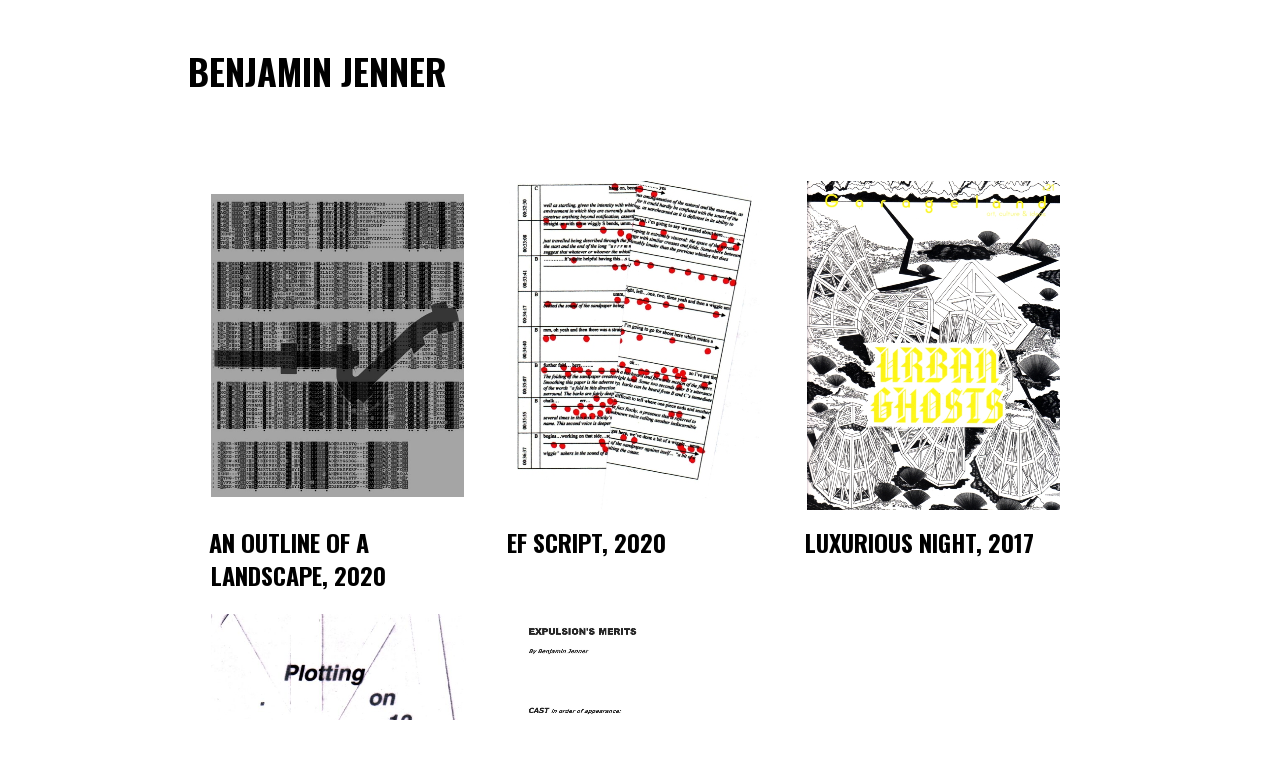

--- FILE ---
content_type: text/css
request_url: https://benjaminjenner.co.uk/wp-content/themes/benjen/style.css?ver=1.0.0
body_size: 2245
content:
/*
 Theme Name:   Benjen
 Description:  Twenty Seventeen Child Theme
 Author:       craiggell
 Template:     twentyseventeen
 Version:      1.0.0
 Text Domain:  benjen
*/
/* GLOBAL */
.entry-meta {
display:none;
}
.site-header {
background-color: #FFFFFF;
}
.post-navigation {
display: none;
}
.entry-title a {
    color: #000;
}
.entry-footer {
	border: none;
	display:none; /* Edit button */
}
.entry-title a, .entry-meta a, .page-links a, .page-links a .page-number, .entry-footer a, .entry-footer .cat-links a, .entry-footer .tags-links a, .edit-link a, .post-navigation a, .logged-in-as a, .comment-navigation a, .comment-metadata a, .comment-metadata a.comment-edit-link, .comment-reply-link, a .nav-title, .pagination a, .comments-pagination a, .site-info a, .widget .widget-title a, .widget ul li a, .site-footer .widget-area ul li a, .site-footer .widget-area ul li a {
-webkit-box-shadow: none;
box-shadow: none;
}
/* Fonts */
body, button, input, select, textarea {
	 color: #000;
	font-family: Arvo, serif;
}
h1, h2, h3, h4, h5, h6 {
	font-family: Oswald, sans-serif;
	font-weight: 700;
	text-transform: uppercase;
	color: #000;
}
/* Header */
.site-title {
	font-family: Oswald, sans-serif;
	font-weight: 700;
	text-transform: uppercase;
	letter-spacing: normal;
}
.site-title, .site-title a {
    color: #000;
}
.site-description {
	display: none;
}
.menu-scroll-down {
	display: none !important;
}
/* Footer */
.site-info {
display:none;
}
.site-footer {
border: 0;
font-size: 18px;
font-size: 1.125rem;
}
.site-footer .widget-area {
    padding-bottom: 0;
    padding-top: 0;
}
.site-footer .widget-column.footer-widget-2 {
	float: right;
	width: 45%;
}
.widget ul li a, .site-footer .widget-area ul li a, .site-footer .widget-area ul li a {
-webkit-box-shadow: none;
box-shadow: none;
}
/* Menu */
.menu {
	font-family: Oswald, sans-serif;
	font-weight: 600;
	text-transform: uppercase;
}
.menu .current-menu-item {
display:none;
}
/* HOME PAGE */
.home.blog .entry-title {
	font-weight: 700;
}
.home .entry-content {
display: none;
}
.home .page-header {
display: none;
}
.site-header {
	background: none;
}
.site-content-contain {
	background: none;
}
/* Background */
.home #page {
/*background-image: url(assets/images/background-1.jpg);
-webkit-background-size:100% auto;
background-size:100%;*/
}
/* PAGE PAGE */
.single .single-featured-image-header {
display:none;
}
/* POSTS PAGE */
.single .custom-header {
display: none;
}
.single-post:not(.has-sidebar) #primary,
.page.page-one-column:not(.twentyseventeen-front-page) #primary,
.archive.page-one-column:not(.has-sidebar) .page-header,
.archive.page-one-column:not(.has-sidebar) #primary {
	margin-left: auto;
	margin-right: auto;
	max-width: 980px;
}
.single .entry-content p {
	font-style: italic;
}
.single .entry-footer .cat-tags-links {
	display: none;
}
.single h2 {
color: inherit;
padding-top: 0;
}
.comp-text {
/*	white-space: pre-wrap;*/
	padding-bottom: 1em;
}
.single .comp-text em { /* Make italics, bold italics */
font-weight: 700;
}
/* Master Slider */
.master-slider-parent {
margin-bottom: 1em;
}
.ms-slide-info {
text-align: right;
font-size: 14px;
font-style: italic;
}
.ms-slide-info em, .ms-slide-info i {
	font-weight: 700;
}
.ms-slide-info > .ms-info-empty {
   display: none;
}
.ms-thumb-list {
z-index: 1;
}
/* CATEGORY */
.category .entry-content {
	display: none;
}
.category .page-header {
	display: none;
}
/* Floating ARTICLE of differing height fix */
.category-work article:nth-child(2n+1) {
   clear: both;
}
.category-text article:nth-child(3n+1) {
   clear: both;
}
/* ARTICLE lists with proportional Featured image mask */
.category .category-work .post-thumbnail {
	padding-bottom: 66.66%;
	position: relative;
	overflow: hidden;
}
/* Other aspect ratios to try:
 * 56.25% = 16:9
 * 75% = 4:3
 * 66.66% = 3:2
 * 62.5% = 8:5
 */
.category .category-work div.post-thumbnail > a, .category .category-text div.post-thumbnail > a {
	position: absolute;
	top: 0; bottom: 0; left: 0; right: 0;
}
.category .category-work div.post-thumbnail img, .category .category-text div.post-thumbnail img { /* Center image within the containing element (above) */
	position: absolute;
	margin:auto;
	top: 0; bottom: 0; left: 0; right: 0;
}
/* Category Text Portrait Images */
.category .category-text .post-thumbnail {
	padding-bottom: 130%;
	position: relative;
	overflow: hidden;
}
.archive .site-main > article, .search .site-main > article {
    padding-bottom: 0.5em;
}
/* Pagination */
.page-numbers.current { /* Random location due to above rules */
    display: none;
}
.pagination, .comments-pagination {
border-top: none;
}
/* Backgrounds */
.page-id-4 #page {
background-image: url(assets/images/background-2.jpg);
/*-webkit-background-size:100% auto;
background-size:100%;*/
background-size:cover;
}
.page-id-6 #page {
background-image: url(assets/images/background-3.jpg);
/*-webkit-background-size:100% auto;
background-size:100%;*/
background-size:cover;
}
/* Hover effects */
.entry-title a,
.entry-meta a,
.page-links a,
.page-links a .page-number,
.entry-footer a,
.entry-footer .cat-links a,
.entry-footer .tags-links a,
.edit-link a,
.post-navigation a,
.logged-in-as a,
.comment-navigation a,
.comment-metadata a,
.comment-metadata a.comment-edit-link,
.comment-reply-link,
a .nav-title,
.pagination a,
.comments-pagination a,
.site-info a,
.widget .widget-title a,
.widget ul li a,
.site-footer .widget-area ul li a,
.site-footer .widget-area ul li a {
	-webkit-box-shadow: none;
	box-shadow: none;
	text-decoration: none;
	-webkit-transition: color 80ms ease-in, -webkit-box-shadow none;
	transition: color 80ms ease-in, -webkit-box-shadow none;
	transition: color 80ms ease-in, box-shadow none;
	transition: color 80ms ease-in, box-shadow none, -webkit-box-shadow none;
}
.entry-content a:focus,
.entry-content a:hover,
.entry-summary a:focus,
.entry-summary a:hover,
.widget a:focus,
.widget a:hover,
.site-footer .widget-area a:focus,
.site-footer .widget-area a:hover,
.posts-navigation a:focus,
.posts-navigation a:hover,
.comment-metadata a:focus,
.comment-metadata a:hover,
.comment-metadata a.comment-edit-link:focus,
.comment-metadata a.comment-edit-link:hover,
.comment-reply-link:focus,
.comment-reply-link:hover,
.widget_authors a:focus strong,
.widget_authors a:hover strong,
.entry-title a:focus,
.entry-title a:hover,
.entry-meta a:focus,
.entry-meta a:hover,
.page-links a:focus .page-number,
.page-links a:hover .page-number,
.entry-footer a:focus,
.entry-footer a:hover,
.entry-footer .cat-links a:focus,
.entry-footer .cat-links a:hover,
.entry-footer .tags-links a:focus,
.entry-footer .tags-links a:hover,
.post-navigation a:focus,
.post-navigation a:hover,
.pagination a:not(.prev):not(.next):focus,
.pagination a:not(.prev):not(.next):hover,
.comments-pagination a:not(.prev):not(.next):focus,
.comments-pagination a:not(.prev):not(.next):hover,
.logged-in-as a:focus,
.logged-in-as a:hover,
a:focus .nav-title,
a:hover .nav-title,
.edit-link a:focus,
.edit-link a:hover,
.site-info a:focus,
.site-info a:hover,
.widget .widget-title a:focus,
.widget .widget-title a:hover,
.widget ul li a:focus,
.widget ul li a:hover {
	color: #00FFC5;
	-webkit-box-shadow: none;
	box-shadow: none;
}
.site-title a:focus,
.site-title a:hover {
	color: #00FFC5;
}
/* WIDGETS */
.site-footer .widget {
	padding-bottom: 0;
}
.widget-title {
display: none;
}
.widget ul li, .widget ol li {
border: none;
}
.textwidget {
padding: 0.5em 0;
}
/* PDF VIEWER CUST - Go to plugins/pdf-viewer/stable/web/viewer.css */
/* PDF EMBED CUST */
div.pdfemb-toolbar div.pdfemb-poweredby {
    display:none;
}
@media screen and (min-width: 20em) { /* 320px */
.site-title {
    font-size: 36px;
    font-size: 2.25rem;
}
.site-footer {
	font-size: 18px;
	font-size: 1.125rem;
}
/* Master Slider */
.ms-thumb-list {
height: 40px !important;
}
.ms-thumb-frame {
width: 70px !important;
height: 40px !important;
}
}
@media screen and (min-width: 30em) { /* 480px */
.site-title {
    font-size: 36px;
    font-size: 2.25rem;
}
.site-footer {
    font-size: 21px;
 	font-size: 1.3125rem;
}
/* Master Slider - Match admin settings */
.ms-thumb-list {
height: 80px !important;
}
.ms-thumb-frame {
width: 140px !important;
height: 80px !important;
}
/* POSTS */
.archive:not(.page-one-column):not(.has-sidebar) #primary article, .search:not(.has-sidebar) #primary article, .error404:not(.has-sidebar) #primary .page-content, .error404.has-sidebar #primary .page-content, body.page-two-column:not(.archive) #primary .entry-content, body.page-two-column #comments {
   /* float: none;
    width: 100%;*/
	float: left;
    width: 45%;
	margin: 0 2.5%;
}
.archive.page-one-column #primary article { /* Fix when Theme Options > Pages set to 1 column */
	float: left;
    width: 45%;
	margin: 0 2.5%;
}
.archive.category-text.page-one-column #primary article { /* Fix when Theme Options > Pages set to 1 column */
	float: left;
    width: 28%;
	margin: 0 2.5%;
}
h2, .home.blog .entry-title {
    font-size: 21px;
    font-size: 1.3125rem;
}
}
@media screen and (min-width: 48em) { /* 768px */
.site-content {
    padding: 2.5em 0 0;
}
.site-footer .widget-column.footer-widget-2 {
	width: 22.5%;
}
.site-footer {
 	font-size: 24px;
 	font-size: 1.5rem;
	margin-top: 0;
}
.blog .site-main > article, .archive .site-main > article, .search .site-main > article {
    padding-bottom: 0;
}
	/* PAGES */
	body:not(.has-sidebar):not(.page-one-column) .page-header, body.has-sidebar.error404 #primary .page-header, body.page-two-column:not(.archive) #primary .entry-header, body.page-two-column.archive:not(.has-sidebar) #primary .page-header {
    float: none;
	width: 100%;
}
.page.page-one-column .entry-header, .twentyseventeen-front-page.page-one-column .entry-header, .archive.page-one-column:not(.has-sidebar) .page-header {
    margin-bottom: 1em;
}
.page:not(.home) #content {
    padding-bottom: 0;
}
h2, .home.blog .entry-title, .page .panel-content .recent-posts .entry-title {
    font-size: 24px;
    font-size: 1.5rem;
}
	/* HOME */
	.blog:not(.has-sidebar) #primary article {
   float: none;
    width: 100%;
}
}
@media screen and ( min-width: 67em ) { /* 1072px */
/* PAGES */
	body:not(.has-sidebar):not(.page-one-column) .page-header, body.has-sidebar.error404 #primary .page-header, body.page-two-column:not(.archive) #primary .entry-header, body.page-two-column.archive:not(.has-sidebar) #primary .page-header {
    float: none;
	width: 100%;
}
/* HOME */
	.blog:not(.has-sidebar) #primary article {
   float: none;
    width: 100%;
}
}
@media screen and ( min-width: 79em ) { /* 1264px */
}
@media screen and ( max-width: 48.875em ) and ( min-width: 48em ) { /* 768 - 782px */
}